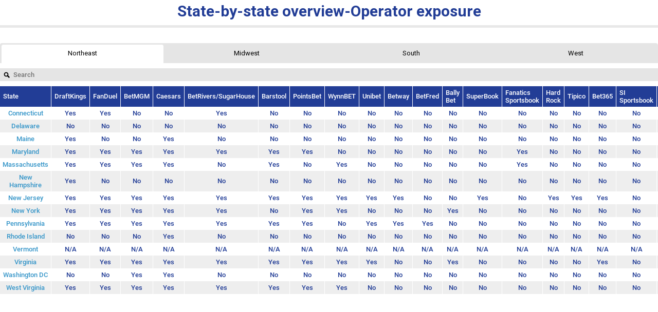

--- FILE ---
content_type: text/html; charset=utf-8
request_url: https://e.infogram.com/_/uoNBfSFkfqfdn706xO8h?src=embed
body_size: 10110
content:
<!DOCTYPE HTML>
<html lang="en">
<head>
    <meta charset="utf-8">
    <meta http-equiv="X-UA-Compatible" content="IE=edge, Chrome=1"/>
    <meta http-equiv="x-dns-prefetch-control" content="on">
    <meta name="viewport" content="width=device-width, initial-scale=1" />
    <title>EGRUS State-by-state overview - Operator Exposure - Infogram</title>
    <link rel="dns-prefetch" href="https://cdn.jifo.co">
<link rel="preconnect" href="https://cdn.jifo.co" />

    <link rel="preload" href="/api/stylesheets/215" as="style">
    <link rel="preload" as="script" href="https://cdn.jifo.co/js/dist/bundle_vendor-f95bb7bd9b764217df5f-1-webpack.js" crossorigin="anonymous"/>
    <link rel="preload" as="script" href="https://cdn.jifo.co/js/dist/embed_responsive_viewer-9b0b71c50bb5507d3f6b-1-webpack.js" crossorigin="anonymous"/>
    <link rel="stylesheet"href="https://cdn.jifo.co/css/dist/cebefb1b2b9384b3.css">
    <link rel="icon" href="https://cdn.jifo.co/js/dist/6306bc3983ca5663eccfb7dc5c99eb14.ico" type="image/x-icon">
    <link rel="canonical" href="https://infogram.com/1pzgq3gdzqe71gs2z72pqvrrzlt1590l12x">
<style>.chart *{line-height:normal}.moveable{margin-bottom:30px!important}.capture-mode .moveable_w:last-child .moveable:last-child,.download-mode .moveable_w:last-child .moveable:last-child,.embed-mode .moveable_w:last-child .moveable:last-child,.web-mode .moveable_w:last-child .moveable:last-child{margin-bottom:0!important}.ig-separator{margin-bottom:0!important;margin-top:-30px;padding-bottom:30px;padding-top:30px}.video{padding-bottom:75%;height:0}.video iframe{border:0;width:100%;height:100%;position:absolute;top:0;left:0}.ig-items{margin:30px;padding-top:0}svg .igc-pie-center-text .igc-pie-center-text-node{font-family:'PT Sans Narrow','Arial Narrow';font-size:24px;fill:#626262;font-weight:400;font-style:normal}svg .igc-wc-node{cursor:default}.igc-treemap-node-text-name{font-family:Roboto,sans-serif;font-weight:400}.igc-treemap-node-text-value{font-family:Roboto,sans-serif}svg .igc-pie-center-text .igc-pie-center-text-node{font-family:Roboto Medium,sans-serif;font-weight:400;fill:#464646;font-size:19px}.igc-sheet{margin-bottom:15px}.igc-sheets{margin-bottom:15px}.igc-sheets .igc-sheet .igc-sheet-label,.igc-sheets .igc-sheet.active .igc-sheet-label,.igc-sheets .igc-sheet:hover .igc-sheet-label{color:#464646;margin-left:5px;font:400 13px Roboto Medium,sans-serif}.igc-sheets .igc-sheet.active .igc-sheet-label,.igc-sheets .igc-sheet:hover .igc-sheet-label{color:rgba(70,70,70,.7)}.igc-sheets .igc-sheet .igc-sheet-ico,.igc-sheets .igc-sheet:hover .igc-sheet-ico{background:rgba(167,167,167,.3);border-color:#464646;transition:.2s}.igc-sheets .igc-sheet:hover .igc-sheet-ico{background:#a7a7a7}.igc-sheets .igc-sheet.active .igc-sheet-ico{background:#464646}.igc-sheets .igc-sheet.active .igc-sheet-ico::after,.igc-sheets .igc-sheet:hover .igc-sheet-ico::after{height:6px;width:6px;left:6px;top:6px;background:#fff}.igc-textual-figure{font:400 29px Roboto Medium,sans-serif}.igc-textual-fact{color:#464646;line-height:18px;font:400 15px Roboto Medium,sans-serif}.igc-textual-figure .innertext{line-height:30px}.igc-textual-fact .innertext{line-height:19px}.igc-textual-icon{padding-right:30px;padding-top:7px}.igc-table .igc-table-cell{font:400 13px Roboto Medium,sans-serif}.igc-table .igc-table-header{font:400 13px Roboto Medium,sans-serif;padding-left:9px}.ig-container{background:#fff}.headline{font-weight:400;font-size:39px;font-family:Roboto;color:#464646;text-align:left;line-height:40px;border-bottom:5px solid #e8e8e8;padding-bottom:10px}.chart-title{font:400 29px Roboto,sans-serif;color:#464646;text-align:left;line-height:35px}.bodytext{font:400 normal 15px Roboto Medium,sans-serif;text-align:left;text-align:justify;color:#464646;line-height:25px}.quote{font:400 29px Roboto,sans-serif;color:#464646;line-height:35px;text-align:left;background:url(https://cdn.jifo.co/i/templates/215/quote.svg) left top no-repeat;background-size:50px;padding-left:80px;min-height:40px}.shrink .quote{padding-top:50px;padding-left:0}.quotetitle{font:400 italic 15px Roboto Medium,sans-serif;color:#464646;margin-top:5px;line-height:25px}.tt_tooltip{color:#fff;font:400 normal 13px Roboto Medium,sans-serif}.igc-legend-entry{margin-top:15px}.igc-legend{padding-top:10px;padding-bottom:0}.footer-bottom{padding-top:15px;overflow:hidden;padding-bottom:15px}.ig-logo{margin-top:0}.ig-separator-line{background:rgba(70,70,70,.5)}.heatmap-legend{background:rgba(255,255,255,.7)}.heatmap-label,.heatmap-legend-item{color:#464646;font-size:13px;font-weight:400;font-family:Roboto,sans-serif}.igc-graph-pie-piece{stroke:rgb(255,255,255)}.tt_tooltip .tt_value{font-weight:400}.tt_tooltip .tt_body{background:#333}.tt_tooltip .tt_left{border-right:8px solid #333}.tt_tooltip .tt_right{border-left:8px solid #333}.igc-tabs .igc-tab-active{background:#fff}.igc-tabs .igc-tab .igc-tab-content,.igc-tabs .igc-tab.icon-down:after{font-family:Roboto Medium,sans-serif;color:#464646;font-weight:400}.igc-tab-switcher,.igc-tabs .igc-tab{color:#464646}.igc-tabs.igc-tabs-dropdown .igc-tab-name{font-family:Roboto,sans-serif;color:#464646}.captiontext{font-family:Roboto Medium,sans-serif;color:#464646;font-weight:400}.captiontext .innertext{line-height:1.5}.igc-table-search{color:#666;font-size:13px;font-weight:400;font-family:Roboto Medium,sans-serif}#footer{margin-left:30px;margin-right:30px}.bodytext .innertext a,.bodytext .innertext a:visited{color:#00e}</style>


    
    <script async src="https://s.infogram.com/t.js?v3" data-report-open data-infogram-track-id="1pzgq3gdzqe71gs2z72pqvrrzlt1590l12x" data-tag="embed"
            data-track-url="https://s.infogram.com/t2"></script>
    

    <style>
        

        @keyframes infogram-loader {
            100% {
                transform: rotate(360deg);
                -webkit-transform: rotate(360deg);
                -moz-transform: rotate(360deg);
            }
        }
        #embed-loader {
            min-width: 120px;
            min-height: 120px;
        }
        #embed-loader i {
            display: block;
            width: 40px;
            height: 40px;
            margin: 40px auto;
            padding: 0;
            border: 5px solid;
            border-top-color: transparent;
            border-left-color: transparent;
            border-radius: 50%;
            color: #A6A6A6;
            animation: infogram-loader 0.9s linear infinite;
            -webkit-animation: infogram-loader 0.9s linear infinite;
            -moz-animation: infogram-loader 0.9s linear infinite;
        }
    </style>
</head>

<body data-window-graphicID="eb4ffc0c-7f54-4943-9137-28916a5a47c1" data-window-stylesheet="215"
      data-window-__viewMode="embed" data-fonts="" data-fullscreen="off" data-aside="on"
      data-user-status="anonymous" data-password-protected="false"
      data-user-id="false" >
<div id="dialog-container"></div>
<div id="tooltip-container"></div>
<div id="middle">
    <div id="embed-loader"><i></i></div>
</div>

<script>window.infographicData={"id":358481221,"type":0,"block_id":"eb4ffc0c-7f54-4943-9137-28916a5a47c1","theme_id":215,"user_id":236769876,"team_user_id":45035256,"path":"b0c394dc-f62e-4689-87be-dc45f70fe52a","title":"EGRUS State-by-state overview - Operator Exposure","description":"","tags":"","public":false,"publicAccess":false,"private_link_enabled":1,"thumb":"https:\u002F\u002Finfogram-thumbs-200.s3-eu-west-1.amazonaws.com\u002Feb4ffc0c-7f54-4943-9137-28916a5a47c1.jpg","embedImageUrl":"https:\u002F\u002Finfogram.io\u002Fp\u002Fff52b92709e7a34cdff43c0b23c5fefd.png","previewImageUrl":"https:\u002F\u002Finfogram.io\u002Fp\u002F87ef0b3096aa63ed3ead87a8cc98e946.png","width":600,"copyright":"","properties":{"tabs":true,"zeropaddingembed":true,"custom_logo":"none","embed_button":"disabled","custom_logo_value":"https:\u002F\u002Fs3-eu-west-1.amazonaws.com\u002Finfogram-logo\u002F8abc01aa-1437-4b61-ad33-4ac575d274ed.jpg","rtl":false,"interactivity_hint":false,"allowToShare":false,"title_link":"infogram","customLinkOption":"text","footerSettings":{},"publishType":1,"transparent":false,"language":"en","export_settings":{"showGrid":true,"showValues":true},"whitelabel":true,"noTracking":false,"decimal_separator":".,","grouping_symbol":"none","custom_link_url":"","logoName":"Infogram logo","showChartsOnScroll":true,"pro":true},"elements":{"content":{"allowFullscreen":true,"allowToShare":true,"assets":{},"content":{"blockOrder":["eb4ffc0c-7f54-4943-9137-28916a5a47c1"],"blocks":{"eb4ffc0c-7f54-4943-9137-28916a5a47c1":{"design":{"header":{"text":""},"hideFooter":false},"entities":["1e9441d6-a93d-4d26-b438-b590c355bf75","95bb65fa-317a-4ffa-9a21-596f89b9e0ca"]}},"entities":{"1e9441d6-a93d-4d26-b438-b590c355bf75":{"accessibility":{"enabled":true},"particleType":"maintitle","text":"\u003Cp style=\"text-align: center\"\u003E\u003Cb\u003E\u003Cfont style=\"font-size: 30px\" color=\"#223d96\"\u003EState-by-state overview-Operator exposure\u003C\u002Ffont\u003E\u003C\u002Fb\u003E\u003C\u002Fp\u003E","type":"RESPONSIVE_PARTICLE"},"95bb65fa-317a-4ffa-9a21-596f89b9e0ca":{"accessibility":{"description":"","enabled":true,"label":"Chart"},"chart_type_nr":19,"colors":["#223D96","#223D96","#223D96","#eee","#fff","#FFFFFF","#223D96","#FFFFFF","#223D96"],"custom":{"A1cell":true,"decimalSeparator":".","dynamicWidth":true,"firstRowTextAlign":"center","fixedHeight":false,"groupingSymbol":"none","hasAlternateColors":true,"headerColumn":false,"hideTabs":false,"rowHeader":true,"showDownload":false,"showSearch":true,"sort":false,"styleName":false,"textAlign":"center","textSizePx":13,"verticalHeader":false},"data":[[[{"value":"State"},{"value":"DraftKings"},{"value":"FanDuel"},{"value":"BetMGM"},{"value":"Caesars"},{"value":"BetRivers\u002FSugarHouse"},{"value":"Barstool"},{"value":"PointsBet"},{"value":"WynnBET"},{"value":"Unibet"},{"value":"Betway"},{"value":"BetFred"},{"value":"Bally Bet"},{"value":"SuperBook"},{"value":"Fanatics\n  Sportsbook"},{"value":"Hard Rock"},{"value":"Tipico"},{"value":"Bet365"},{"value":"SI Sportsbook"},{"value":"Prophet Exchange"},{"value":"Betr"}],[{"href":"https:\u002F\u002Fwww.egr.global\u002Fnorthamerica\u002Fdatabase\u002Fconnecticut\u002F","type":"link","value":"Connecticut"},{"value":"Yes"},{"value":"Yes"},{"value":"No"},{"value":"No"},{"value":"Yes"},{"value":"No"},{"value":"No"},{"value":"No"},{"value":"No"},{"value":"No"},{"value":"No"},{"value":"No"},{"value":"No"},{"value":"No"},{"value":"No"},{"value":"No"},{"value":"No"},{"value":"No"},{"value":"No"},{"value":"No"}],[{"href":"https:\u002F\u002Fwww.egr.global\u002Fnorthamerica\u002Fdatabase\u002Fdelaware\u002F","type":"link","value":"Delaware"},{"value":"No"},{"value":"No"},{"value":"No"},{"value":"No"},{"value":"No"},{"value":"No"},{"value":"No"},{"value":"No"},{"value":"No"},{"value":"No"},{"value":"No"},{"value":"No"},{"value":"No"},{"value":"No"},{"value":"No"},{"value":"No"},{"value":"No"},{"value":"No"},{"value":"No"},{"value":"No"}],[{"href":"https:\u002F\u002Fwww.egr.global\u002Fnorthamerica\u002Fdatabase\u002Fmaine\u002F","type":"link","value":"Maine"},{"ct":{"fa":"General","t":"g"},"value":"Yes"},{"ct":{"fa":"General","t":"g"},"value":"No"},{"ct":{"fa":"General","t":"g"},"value":"No"},{"ct":{"fa":"General","t":"g"},"value":"Yes"},{"ct":{"fa":"General","t":"g"},"value":"No"},{"ct":{"fa":"General","t":"g"},"value":"No"},{"ct":{"fa":"General","t":"g"},"value":"No"},{"ct":{"fa":"General","t":"g"},"value":"No"},{"ct":{"fa":"General","t":"g"},"value":"No"},{"ct":{"fa":"General","t":"g"},"value":"No"},{"ct":{"fa":"General","t":"g"},"value":"No"},{"ct":{"fa":"General","t":"g"},"value":"No"},{"ct":{"fa":"General","t":"g"},"value":"No"},{"ct":{"fa":"General","t":"g"},"value":"No"},{"ct":{"fa":"General","t":"g"},"value":"No"},{"ct":{"fa":"General","t":"g"},"value":"No"},{"ct":{"fa":"General","t":"g"},"value":"No"},{"ct":{"fa":"General","t":"g"},"value":"No"},{"ct":{"fa":"General","t":"g"},"value":"No"},{"ct":{"fa":"General","t":"g"},"value":"No"}],[{"href":"https:\u002F\u002Fwww.egr.global\u002Fnorthamerica\u002Fdatabase\u002Fmaryland\u002F","type":"link","value":"Maryland"},{"value":"Yes"},{"value":"Yes"},{"value":"Yes"},{"value":"Yes"},{"value":"Yes"},{"value":"Yes"},{"value":"Yes"},{"value":"No"},{"value":"No"},{"value":"No"},{"value":"No"},{"value":"No"},{"value":"No"},{"value":"Yes"},{"value":"No"},{"value":"No"},{"value":"No"},{"value":"No"},{"value":"No"},{"ct":{"fa":"General","t":"g"},"value":"No"}],[{"href":"https:\u002F\u002Fwww.egr.global\u002Fnorthamerica\u002Fdatabase\u002Fmassachusetts\u002F","type":"link","value":"Massachusetts"},{"value":"Yes"},{"value":"Yes"},{"value":"Yes"},{"value":"Yes"},{"value":"No"},{"value":"Yes"},{"value":"No"},{"value":"Yes"},{"value":"No"},{"value":"No"},{"value":"No"},{"value":"No"},{"value":"No"},{"value":"Yes"},{"value":"No"},{"value":"No"},{"value":"No"},{"value":"No"},{"value":"No"},{"ct":{"fa":"General","t":"g"},"value":"Yes"}],[{"href":"https:\u002F\u002Fwww.egr.global\u002Fnorthamerica\u002Fdatabase\u002Fnew-hampshire\u002F","type":"link","value":"New Hampshire"},{"value":"Yes"},{"value":"No"},{"value":"No"},{"value":"No"},{"value":"No"},{"value":"No"},{"value":"No"},{"value":"No"},{"value":"No"},{"value":"No"},{"value":"No"},{"value":"No"},{"value":"No"},{"value":"No"},{"value":"No"},{"value":"No"},{"value":"No"},{"value":"No"},{"value":"No"},{"value":"No"}],[{"href":"https:\u002F\u002Fwww.egr.global\u002Fnorthamerica\u002Fdatabase\u002Fnew-jersey\u002F","type":"link","value":"New Jersey"},{"value":"Yes"},{"value":"Yes"},{"value":"Yes"},{"value":"Yes"},{"value":"Yes"},{"value":"Yes"},{"value":"Yes"},{"value":"Yes"},{"value":"Yes"},{"value":"Yes"},{"value":"No"},{"value":"No"},{"value":"Yes"},{"value":"No"},{"value":"Yes"},{"value":"Yes"},{"value":"Yes"},{"value":"No"},{"value":"Yes"},{"value":"No"}],[{"href":"https:\u002F\u002Fwww.egr.global\u002Fnorthamerica\u002Fdatabase\u002Fnew-york\u002F","type":"link","value":"New York"},{"value":"Yes"},{"value":"Yes"},{"value":"Yes"},{"value":"Yes"},{"value":"Yes"},{"value":"No"},{"value":"Yes"},{"value":"Yes"},{"value":"No"},{"value":"No"},{"value":"No"},{"value":"Yes"},{"value":"No"},{"value":"No"},{"value":"No"},{"value":"No"},{"value":"No"},{"value":"No"},{"value":"No"},{"value":"No"}],[{"href":"https:\u002F\u002Fwww.egr.global\u002Fnorthamerica\u002Fdatabase\u002Fpennsylvania\u002F","type":"link","value":"Pennsylvania"},{"value":"Yes"},{"value":"Yes"},{"value":"Yes"},{"value":"Yes"},{"value":"Yes"},{"value":"Yes"},{"value":"Yes"},{"value":"No"},{"value":"Yes"},{"value":"Yes"},{"value":"Yes"},{"value":"No"},{"value":"No"},{"value":"No"},{"value":"No"},{"value":"No"},{"value":"No"},{"value":"No"},{"value":"No"},{"value":"No"}],[{"href":"https:\u002F\u002Fwww.egr.global\u002Fnorthamerica\u002Fdatabase\u002Frhode-island\u002F","type":"link","value":"Rhode Island"},{"value":"No"},{"value":"No"},{"value":"No"},{"value":"Yes"},{"value":"No"},{"value":"No"},{"value":"No"},{"value":"No"},{"value":"No"},{"value":"No"},{"value":"No"},{"value":"No"},{"value":"No"},{"value":"No"},{"value":"No"},{"value":"No"},{"value":"No"},{"value":"No"},{"value":"No"},{"value":"No"}],[{"href":"https:\u002F\u002Fwww.egr.global\u002Fnorthamerica\u002Fdatabase\u002Fvermont\u002F","type":"link","value":"Vermont"},{"value":"N\u002FA"},{"value":"N\u002FA"},{"value":"N\u002FA"},{"value":"N\u002FA"},{"value":"N\u002FA"},{"value":"N\u002FA"},{"value":"N\u002FA"},{"value":"N\u002FA"},{"value":"N\u002FA"},{"value":"N\u002FA"},{"value":"N\u002FA"},{"value":"N\u002FA"},{"value":"N\u002FA"},{"value":"N\u002FA"},{"value":"N\u002FA"},{"value":"N\u002FA"},{"value":"N\u002FA"},{"value":"N\u002FA"},{"value":"N\u002FA"},{"value":"N\u002FA"}],[{"href":"https:\u002F\u002Fwww.egr.global\u002Fnorthamerica\u002Fdatabase\u002Fvirginia\u002F","type":"link","value":"Virginia"},{"value":"Yes"},{"value":"Yes"},{"value":"Yes"},{"value":"Yes"},{"value":"Yes"},{"value":"Yes"},{"value":"Yes"},{"value":"Yes"},{"value":"Yes"},{"value":"No"},{"value":"No"},{"value":"Yes"},{"value":"No"},{"value":"No"},{"value":"No"},{"value":"No"},{"value":"Yes"},{"value":"No"},{"value":"No"},{"ct":{"fa":"General","t":"g"},"value":"Yes"}],[{"href":"https:\u002F\u002Fwww.egr.global\u002Fnorthamerica\u002Fdatabase\u002Fwashington-dc\u002F","type":"link","value":"Washington DC"},{"value":"No"},{"value":"No"},{"value":"Yes"},{"value":"Yes"},{"value":"No"},{"value":"No"},{"value":"No"},{"value":"No"},{"value":"No"},{"value":"No"},{"value":"No"},{"value":"No"},{"value":"No"},{"value":"No"},{"value":"No"},{"value":"No"},{"value":"No"},{"value":"No"},{"value":"No"},{"value":"No"}],[{"href":"https:\u002F\u002Fwww.egr.global\u002Fnorthamerica\u002Fdatabase\u002Fwest-virginia\u002F","type":"link","value":"West Virginia"},{"value":"Yes"},{"value":"Yes"},{"value":"Yes"},{"value":"Yes"},{"value":"Yes"},{"value":"Yes"},{"value":"Yes"},{"value":"Yes"},{"value":"No"},{"value":"No"},{"value":"No"},{"value":"No"},{"value":"No"},{"value":"No"},{"value":"No"},{"value":"No"},{"value":"No"},{"value":"No"},{"value":"Yes"},{"value":"No"}]],[[{"value":"State"},{"value":"DraftKings"},{"value":"FanDuel"},{"value":"BetMGM"},{"value":"Caesars"},{"value":"BetRivers\u002FSugarHouse"},{"value":"Barstool"},{"value":"PointsBet"},{"value":"WynnBET"},{"value":"Unibet"},{"value":"Betway"},{"value":"BetFred"},{"value":"Bally Bet"},{"value":"SuperBook"},{"value":"Fanatics\n  Sportsbook"},{"value":"Hard Rock"},{"value":"Tipico"},{"value":"Bet365"},{"value":"SI Sportsbook"},{"value":"Prophet Exchange"},{"value":"Betr"}],[{"href":"https:\u002F\u002Fwww.egr.global\u002Fnorthamerica\u002Fdatabase\u002Fillinois\u002F","type":"link","value":"Illinois"},{"value":"Yes"},{"value":"Yes"},{"value":"Yes"},{"value":"Yes"},{"value":"Yes"},{"value":"Yes"},{"value":"Yes"},{"value":"No"},{"value":"No"},{"value":"No"},{"value":"No"},{"value":"No"},{"value":"No"},{"value":"No"},{"value":"No"},{"value":"No"},{"value":"No"},{"value":"No"},{"value":"No"},{"value":"No"}],[{"href":"https:\u002F\u002Fwww.egr.global\u002Fnorthamerica\u002Fdatabase\u002Findiana\u002F","type":"link","value":"Indiana"},{"value":"Yes"},{"value":"Yes"},{"value":"Yes"},{"value":"Yes"},{"value":"Yes"},{"value":"Yes"},{"value":"Yes"},{"value":"Yes"},{"value":"Yes"},{"value":"Yes"},{"value":"No"},{"value":"Yes"},{"value":"No"},{"value":"No"},{"value":"No"},{"value":"No"},{"value":"No"},{"value":"No"},{"value":"No"},{"value":"No"}],[{"href":"https:\u002F\u002Fwww.egr.global\u002Fnorthamerica\u002Fdatabase\u002Fiowa\u002F","type":"link","value":"Iowa"},{"value":"Yes"},{"value":"Yes"},{"value":"Yes"},{"value":"Yes"},{"value":"Yes"},{"value":"Yes"},{"value":"Yes"},{"value":"No"},{"value":"No"},{"value":"Yes"},{"value":"Yes"},{"value":"Yes"},{"value":"Yes"},{"value":"No"},{"value":"Yes"},{"value":"Yes"},{"value":"Yes"},{"value":"No"},{"value":"No"},{"value":"No"}],[{"href":"https:\u002F\u002Fwww.egr.global\u002Fnorthamerica\u002Fdatabase\u002Fkansas\u002F","type":"link","value":"Kansas"},{"value":"Yes"},{"value":"Yes"},{"value":"Yes"},{"value":"Yes"},{"value":"No"},{"value":"Yes"},{"value":"Yes"},{"value":"No"},{"value":"No"},{"value":"No"},{"value":"No"},{"value":"No"},{"value":"No"},{"value":"No"},{"value":"No"},{"value":"No"},{"value":"No"},{"value":"No"},{"value":"No"},{"value":"No"}],[{"href":"https:\u002F\u002Fwww.egr.global\u002Fnorthamerica\u002Fdatabase\u002Fmichigan\u002F","type":"link","value":"Michigan"},{"value":"Yes"},{"value":"Yes"},{"value":"Yes"},{"value":"Yes"},{"value":"Yes"},{"value":"Yes"},{"value":"Yes"},{"value":"Yes"},{"value":"No"},{"value":"No"},{"value":"No"},{"value":"No"},{"value":"No"},{"value":"No"},{"value":"No"},{"value":"No"},{"value":"No"},{"value":"No"},{"value":"No"},{"value":"No"}],[{"href":"https:\u002F\u002Fwww.egr.global\u002Fnorthamerica\u002Fdatabase\u002Fminnesota\u002F","type":"link","value":"Minnesota"},{"value":"N\u002FA"},{"value":"N\u002FA"},{"value":"N\u002FA"},{"value":"N\u002FA"},{"value":"N\u002FA"},{"value":"N\u002FA"},{"value":"N\u002FA"},{"value":"N\u002FA"},{"value":"N\u002FA"},{"value":"N\u002FA"},{"value":"N\u002FA"},{"value":"N\u002FA"},{"value":"N\u002FA"},{"value":"N\u002FA"},{"value":"N\u002FA"},{"value":"N\u002FA"},{"value":"N\u002FA"},{"value":"N\u002FA"},{"value":"N\u002FA"},{"value":"N\u002FA"}],[{"href":"https:\u002F\u002Fwww.egr.global\u002Fnorthamerica\u002Fdatabase\u002Fmissouri\u002F","type":"link","value":"Missouri"},{"value":"N\u002FA"},{"value":"N\u002FA"},{"value":"N\u002FA"},{"value":"N\u002FA"},{"value":"N\u002FA"},{"value":"N\u002FA"},{"value":"N\u002FA"},{"value":"N\u002FA"},{"value":"N\u002FA"},{"value":"N\u002FA"},{"value":"N\u002FA"},{"value":"N\u002FA"},{"value":"N\u002FA"},{"value":"N\u002FA"},{"value":"N\u002FA"},{"value":"N\u002FA"},{"value":"N\u002FA"},{"value":"N\u002FA"},{"value":"N\u002FA"},{"value":"N\u002FA"}],[{"href":"https:\u002F\u002Fwww.egr.global\u002Fnorthamerica\u002Fdatabase\u002Fnebraska\u002F","type":"link","value":"Nebraska"},{"value":"N\u002FA"},{"value":"N\u002FA"},{"value":"N\u002FA"},{"value":"N\u002FA"},{"value":"N\u002FA"},{"value":"N\u002FA"},{"value":"N\u002FA"},{"value":"N\u002FA"},{"value":"N\u002FA"},{"value":"N\u002FA"},{"value":"N\u002FA"},{"value":"N\u002FA"},{"value":"N\u002FA"},{"value":"N\u002FA"},{"value":"N\u002FA"},{"value":"N\u002FA"},{"value":"N\u002FA"},{"value":"N\u002FA"},{"value":"N\u002FA"},{"value":"N\u002FA"}],[{"href":"https:\u002F\u002Fwww.egr.global\u002Fnorthamerica\u002Fdatabase\u002Fnorth-dakota\u002F","type":"link","value":"North Dakota"},{"value":"N\u002FA"},{"value":"N\u002FA"},{"value":"N\u002FA"},{"value":"N\u002FA"},{"value":"N\u002FA"},{"value":"N\u002FA"},{"value":"N\u002FA"},{"value":"N\u002FA"},{"value":"N\u002FA"},{"value":"N\u002FA"},{"value":"N\u002FA"},{"value":"N\u002FA"},{"value":"N\u002FA"},{"value":"N\u002FA"},{"value":"N\u002FA"},{"value":"N\u002FA"},{"value":"N\u002FA"},{"value":"N\u002FA"},{"value":"N\u002FA"},{"value":"N\u002FA"}],[{"href":"https:\u002F\u002Fwww.egr.global\u002Fnorthamerica\u002Fdatabase\u002Fohio\u002F","type":"link","value":"Ohio"},{"value":"Yes "},{"value":"Yes "},{"value":"Yes "},{"value":"Yes "},{"value":"Yes "},{"value":"Yes "},{"value":"Yes "},{"value":"No"},{"value":"No"},{"value":"No"},{"value":"No"},{"value":"No"},{"value":"Yes "},{"value":"Yes "},{"value":"Yes "},{"value":"Yes "},{"value":"Yes "},{"value":"No"},{"value":"No"},{"value":"Yes "}],[{"href":"https:\u002F\u002Fwww.egr.global\u002Fnorthamerica\u002Fdatabase\u002Fsouth-dakota\u002F","type":"link","value":"South Dakota"},{"value":"N\u002FA"},{"value":"N\u002FA"},{"value":"N\u002FA"},{"value":"N\u002FA"},{"value":"N\u002FA"},{"value":"N\u002FA"},{"value":"N\u002FA"},{"value":"N\u002FA"},{"value":"N\u002FA"},{"value":"N\u002FA"},{"value":"N\u002FA"},{"value":"N\u002FA"},{"value":"N\u002FA"},{"value":"N\u002FA"},{"value":"N\u002FA"},{"value":"N\u002FA"},{"value":"N\u002FA"},{"value":"N\u002FA"},{"value":"N\u002FA"},{"value":"N\u002FA"}],[{"href":"https:\u002F\u002Fwww.egr.global\u002Fnorthamerica\u002Fdatabase\u002Fwisconsin\u002F","type":"link","value":"Wisconsin"},{"value":"N\u002FA"},{"value":"N\u002FA"},{"value":"N\u002FA"},{"value":"N\u002FA"},{"value":"N\u002FA"},{"value":"N\u002FA"},{"value":"N\u002FA"},{"value":"N\u002FA"},{"value":"N\u002FA"},{"value":"N\u002FA"},{"value":"N\u002FA"},{"value":"N\u002FA"},{"value":"N\u002FA"},{"value":"N\u002FA"},{"value":"N\u002FA"},{"value":"N\u002FA"},{"value":"N\u002FA"},{"value":"N\u002FA"},{"value":"N\u002FA"},{"value":"N\u002FA"}]],[[{"value":"State"},{"value":"DraftKings"},{"value":"FanDuel"},{"value":"BetMGM"},{"value":"Caesars"},{"value":"BetRivers\u002FSugarHouse"},{"value":"Barstool"},{"value":"PointsBet"},{"value":"WynnBET"},{"value":"Unibet"},{"value":"Betway"},{"value":"BetFred"},{"value":"Bally Bet"},{"value":"SuperBook"},{"value":"Fanatics\n  Sportsbook"},{"value":"Hard Rock"},{"value":"Tipico"},{"value":"Bet365"},{"value":"SI Sportsbook"},{"value":"Prophet Exchange"},{"value":"Betr"}],[{"href":"https:\u002F\u002Fwww.egr.global\u002Fnorthamerica\u002Fdatabase\u002Falabama\u002F","type":"link","value":"Alabama"},{"value":"N\u002FA"},{"value":"N\u002FA"},{"value":"N\u002FA"},{"value":"N\u002FA"},{"value":"N\u002FA"},{"value":"N\u002FA"},{"value":"N\u002FA"},{"value":"N\u002FA"},{"value":"N\u002FA"},{"value":"N\u002FA"},{"value":"N\u002FA"},{"value":"N\u002FA"},{"value":"N\u002FA"},{"value":"N\u002FA"},{"value":"N\u002FA"},{"value":"N\u002FA"},{"value":"N\u002FA"},{"value":"N\u002FA"},{"value":"N\u002FA"},{"value":"N\u002FA"}],[{"href":"https:\u002F\u002Fwww.egr.global\u002Fnorthamerica\u002Fdatabase\u002Farkansas\u002F","type":"link","value":"Arkansas"},{"value":"No"},{"value":"No"},{"value":"No"},{"value":"No"},{"value":"No"},{"value":"No"},{"value":"No"},{"value":"No"},{"value":"No"},{"value":"No"},{"value":"No"},{"value":"No"},{"value":"No"},{"value":"No"},{"value":"No"},{"value":"No"},{"value":"No"},{"value":"No"},{"value":"No"},{"value":"No"}],[{"href":"https:\u002F\u002Fwww.egr.global\u002Fnorthamerica\u002Fdatabase\u002Fflorida\u002F","type":"link","value":"Florida"},{"value":"N\u002FA"},{"value":"N\u002FA"},{"value":"N\u002FA"},{"value":"N\u002FA"},{"value":"N\u002FA"},{"value":"N\u002FA"},{"value":"N\u002FA"},{"value":"N\u002FA"},{"value":"N\u002FA"},{"value":"N\u002FA"},{"value":"N\u002FA"},{"value":"N\u002FA"},{"value":"N\u002FA"},{"value":"N\u002FA"},{"value":"N\u002FA"},{"value":"N\u002FA"},{"value":"N\u002FA"},{"value":"N\u002FA"},{"value":"N\u002FA"},{"value":"N\u002FA"}],[{"href":"https:\u002F\u002Fwww.egr.global\u002Fnorthamerica\u002Fdatabase\u002Fgeorgia\u002F","type":"link","value":"Georgia"},{"value":"N\u002FA"},{"value":"N\u002FA"},{"value":"N\u002FA"},{"value":"N\u002FA"},{"value":"N\u002FA"},{"value":"N\u002FA"},{"value":"N\u002FA"},{"value":"N\u002FA"},{"value":"N\u002FA"},{"value":"N\u002FA"},{"value":"N\u002FA"},{"value":"N\u002FA"},{"value":"N\u002FA"},{"value":"N\u002FA"},{"value":"N\u002FA"},{"value":"N\u002FA"},{"value":"N\u002FA"},{"value":"N\u002FA"},{"value":"N\u002FA"},{"value":"N\u002FA"}],[{"href":"https:\u002F\u002Fwww.egr.global\u002Fnorthamerica\u002Fdatabase\u002Fkentucky\u002F","type":"link","value":"Kentucky"},{"ct":{"fa":"General","t":"g"},"value":"Yes"},{"ct":{"fa":"General","t":"g"},"value":"Yes"},{"ct":{"fa":"General","t":"g"},"value":"Yes"},{"ct":{"fa":"General","t":"g"},"value":"Yes"},{"value":"N\u002FA"},{"ct":{"fa":"General","t":"g"},"value":"Yes"},{"value":"N\u002FA"},{"value":"N\u002FA"},{"value":"N\u002FA"},{"value":"N\u002FA"},{"value":"N\u002FA"},{"value":"N\u002FA"},{"value":"N\u002FA"},{"ct":{"fa":"General","t":"g"},"value":"Yes"},{"value":"N\u002FA"},{"value":"N\u002FA"},{"value":"N\u002FA"},{"value":"N\u002FA"},{"value":"N\u002FA"},{"value":"N\u002FA"}],[{"href":"https:\u002F\u002Fwww.egr.global\u002Fnorthamerica\u002Fdatabase\u002Flouisiana\u002F","type":"link","value":"Louisiana"},{"value":"Yes"},{"value":"Yes"},{"value":"Yes"},{"value":"Yes"},{"value":"Yes"},{"value":"Yes"},{"value":"No"},{"value":"Yes"},{"value":"No"},{"value":"No"},{"value":"Yes"},{"value":"No"},{"value":"No"},{"value":"No"},{"value":"No"},{"value":"No"},{"value":"No"},{"value":"No"},{"value":"No"},{"value":"No"}],[{"href":"https:\u002F\u002Fwww.egr.global\u002Fnorthamerica\u002Fdatabase\u002Fmississippi\u002F","type":"link","value":"Mississippi"},{"value":"No"},{"value":"No"},{"value":"No"},{"value":"No"},{"value":"No"},{"value":"No"},{"value":"No"},{"value":"No"},{"value":"No"},{"value":"No"},{"value":"No"},{"value":"No"},{"value":"No"},{"value":"No"},{"value":"No"},{"value":"No"},{"value":"No"},{"value":"No"},{"value":"No"},{"value":"No"}],[{"href":"https:\u002F\u002Fwww.egr.global\u002Fnorthamerica\u002Fdatabase\u002Fnorth-carolina\u002F","type":"link","value":"North Carolina"},{"value":"N\u002FA"},{"value":"N\u002FA"},{"value":"N\u002FA"},{"value":"N\u002FA"},{"value":"N\u002FA"},{"value":"N\u002FA"},{"value":"N\u002FA"},{"value":"N\u002FA"},{"value":"N\u002FA"},{"value":"N\u002FA"},{"value":"N\u002FA"},{"value":"N\u002FA"},{"value":"N\u002FA"},{"value":"N\u002FA"},{"value":"N\u002FA"},{"value":"N\u002FA"},{"value":"N\u002FA"},{"value":"N\u002FA"},{"value":"N\u002FA"},{"value":"N\u002FA"}],[{"href":"https:\u002F\u002Fwww.egr.global\u002Fnorthamerica\u002Fdatabase\u002Fnorth-dakota\u002F","type":"link","value":"Oklahoma"},{"value":"N\u002FA"},{"value":"N\u002FA"},{"value":"N\u002FA"},{"value":"N\u002FA"},{"value":"N\u002FA"},{"value":"N\u002FA"},{"value":"N\u002FA"},{"value":"N\u002FA"},{"value":"N\u002FA"},{"value":"N\u002FA"},{"value":"N\u002FA"},{"value":"N\u002FA"},{"value":"N\u002FA"},{"value":"N\u002FA"},{"value":"N\u002FA"},{"value":"N\u002FA"},{"value":"N\u002FA"},{"value":"N\u002FA"},{"value":"N\u002FA"},{"value":"N\u002FA"}],[{"href":"https:\u002F\u002Fwww.egr.global\u002Fnorthamerica\u002Fdatabase\u002Fsouth-carolina\u002F","type":"link","value":"South Carolina"},{"value":"N\u002FA"},{"value":"N\u002FA"},{"value":"N\u002FA"},{"value":"N\u002FA"},{"value":"N\u002FA"},{"value":"N\u002FA"},{"value":"N\u002FA"},{"value":"N\u002FA"},{"value":"N\u002FA"},{"value":"N\u002FA"},{"value":"N\u002FA"},{"value":"N\u002FA"},{"value":"N\u002FA"},{"value":"N\u002FA"},{"value":"N\u002FA"},{"value":"N\u002FA"},{"value":"N\u002FA"},{"value":"N\u002FA"},{"value":"N\u002FA"},{"value":"N\u002FA"}],[{"href":"https:\u002F\u002Fwww.egr.global\u002Fnorthamerica\u002Fdatabase\u002Ftennessee\u002F","type":"link","value":"Tennessee"},{"value":"Yes"},{"value":"Yes"},{"mc":{"c":3,"cs":1,"r":11,"rs":1},"value":"Yes"},{"value":"Yes"},{"value":"No"},{"value":"Yes"},{"value":"No"},{"value":"No"},{"value":"No"},{"value":"No"},{"value":"No"},{"value":"No"},{"value":"Yes"},{"value":"Yes"},{"value":"No"},{"value":"No"},{"value":"No"},{"value":"No"},{"value":"No"},{"value":"No"}],[{"href":"https:\u002F\u002Fwww.egr.global\u002Fnorthamerica\u002Fdatabase\u002Ftexas\u002F","type":"link","value":"Texas"},{"value":"N\u002FA"},{"value":"N\u002FA"},{"value":"N\u002FA"},{"value":"N\u002FA"},{"value":"N\u002FA"},{"value":"N\u002FA"},{"value":"N\u002FA"},{"value":"N\u002FA"},{"value":"N\u002FA"},{"value":"N\u002FA"},{"value":"N\u002FA"},{"value":"N\u002FA"},{"value":"N\u002FA"},{"value":"N\u002FA"},{"value":"N\u002FA"},{"value":"N\u002FA"},{"value":"N\u002FA"},{"value":"N\u002FA"},{"value":"N\u002FA"},{"value":"N\u002FA"}]],[[{"value":"State"},{"value":"DraftKings"},{"value":"FanDuel"},{"value":"BetMGM"},{"value":"Caesars"},{"value":"BetRivers\u002FSugarHouse"},{"value":"Barstool"},{"value":"PointsBet"},{"value":"WynnBET"},{"value":"Unibet"},{"value":"Betway"},{"value":"BetFred"},{"value":"Bally Bet"},{"value":"SuperBook"},{"value":"Fanatics\n  Sportsbook"},{"value":"Hard Rock"},{"value":"Tipico"},{"value":"Bet365"},{"value":"SI Sportsbook"},{"value":"Prophet Exchange"},{"value":"Betr"}],[{"href":"https:\u002F\u002Fwww.egr.global\u002Fnorthamerica\u002Fdatabase\u002Farizona\u002F","type":"link","value":"Arizona"},{"value":"Yes"},{"value":"Yes"},{"value":"Yes"},{"value":"Yes"},{"value":"Yes"},{"value":"Yes"},{"value":"No"},{"value":"Yes"},{"value":"Yes"},{"value":"No"},{"value":"Yes"},{"value":"Yes"},{"value":"Yes"},{"value":"No"},{"value":"Yes"},{"value":"No"},{"value":"No"},{"value":"No"},{"value":"No"},{"value":"No"}],[{"href":"https:\u002F\u002Fwww.egr.global\u002Fnorthamerica\u002Fdatabase\u002Fcalifornia\u002F","type":"link","value":"California"},{"value":"N\u002FA"},{"value":"N\u002FA"},{"value":"N\u002FA"},{"value":"N\u002FA"},{"value":"N\u002FA"},{"value":"N\u002FA"},{"value":"N\u002FA"},{"value":"N\u002FA"},{"value":"N\u002FA"},{"value":"N\u002FA"},{"value":"N\u002FA"},{"value":"N\u002FA"},{"value":"N\u002FA"},{"value":"N\u002FA"},{"value":"N\u002FA"},{"value":"N\u002FA"},{"value":"N\u002FA"},{"value":"N\u002FA"},{"value":"N\u002FA"},{"value":"N\u002FA"}],[{"href":"https:\u002F\u002Fwww.egr.global\u002Fnorthamerica\u002Fdatabase\u002Fcolorado\u002F","type":"link","value":"Colorado"},{"value":"Yes"},{"value":"Yes"},{"value":"Yes"},{"value":"Yes"},{"value":"Yes"},{"value":"Yes"},{"value":"Yes"},{"value":"Yes"},{"value":"No"},{"value":"Yes"},{"value":"Yes"},{"value":"Yes"},{"value":"Yes"},{"value":"No"},{"value":"No"},{"value":"Yes"},{"value":"Yes"},{"value":"Yes"},{"value":"No"},{"value":"No"}],[{"href":"https:\u002F\u002Fwww.egr.global\u002Fnorthamerica\u002Fdatabase\u002Fhawaii\u002F","type":"link","value":"Hawaii"},{"value":"N\u002FA"},{"value":"N\u002FA"},{"value":"N\u002FA"},{"value":"N\u002FA"},{"value":"N\u002FA"},{"value":"N\u002FA"},{"value":"N\u002FA"},{"value":"N\u002FA"},{"value":"N\u002FA"},{"value":"N\u002FA"},{"value":"N\u002FA"},{"value":"N\u002FA"},{"value":"N\u002FA"},{"value":"N\u002FA"},{"value":"N\u002FA"},{"value":"N\u002FA"},{"value":"N\u002FA"},{"value":"N\u002FA"},{"value":"N\u002FA"},{"value":"N\u002FA"}],[{"href":"https:\u002F\u002Fwww.egr.global\u002Fnorthamerica\u002Fdatabase\u002Fidaho\u002F","type":"link","value":"Idaho"},{"value":"N\u002FA"},{"value":"N\u002FA"},{"value":"N\u002FA"},{"value":"N\u002FA"},{"value":"N\u002FA"},{"value":"N\u002FA"},{"value":"N\u002FA"},{"value":"N\u002FA"},{"value":"N\u002FA"},{"value":"N\u002FA"},{"value":"N\u002FA"},{"value":"N\u002FA"},{"value":"N\u002FA"},{"value":"N\u002FA"},{"value":"N\u002FA"},{"value":"N\u002FA"},{"value":"N\u002FA"},{"value":"N\u002FA"},{"value":"N\u002FA"},{"value":"N\u002FA"}],[{"href":"https:\u002F\u002Fwww.egr.global\u002Fnorthamerica\u002Fdatabase\u002Fmontana\u002F","type":"link","value":"Montana"},{"value":"No"},{"value":"No"},{"value":"No"},{"value":"No"},{"value":"No"},{"value":"No"},{"value":"No"},{"value":"No"},{"value":"No"},{"value":"No"},{"value":"No"},{"value":"No"},{"value":"No"},{"value":"No"},{"value":"No"},{"value":"No"},{"value":"No"},{"value":"No"},{"value":"No"},{"value":"No"}],[{"href":"https:\u002F\u002Fwww.egr.global\u002Fnorthamerica\u002Fdatabase\u002Fnevada\u002F","type":"link","value":"Nevada"},{"value":"No"},{"value":"No"},{"value":"Yes"},{"value":"Yes"},{"value":"No"},{"value":"No"},{"value":"No"},{"value":"Yes"},{"value":"No"},{"value":"No"},{"value":"No"},{"value":"No"},{"value":"Yes"},{"value":"No"},{"value":"No"},{"value":"No"},{"value":"No"},{"value":"No"},{"value":"No"},{"value":"No"}],[{"href":"https:\u002F\u002Fwww.egr.global\u002Fnorthamerica\u002Fdatabase\u002Fnew-mexico\u002F","type":"link","value":"New Mexico"},{"value":"No"},{"value":"No"},{"value":"No"},{"value":"No"},{"value":"No"},{"value":"No"},{"value":"No"},{"value":"No"},{"value":"No"},{"value":"No"},{"value":"No"},{"value":"No"},{"value":"No"},{"value":"No"},{"value":"No"},{"value":"No"},{"value":"No"},{"value":"No"},{"value":"No"},{"value":"No"}],[{"href":"https:\u002F\u002Fwww.egr.global\u002Fnorthamerica\u002Fdatabase\u002Foregon\u002F","type":"link","value":"Oregon"},{"value":"Yes"},{"value":"No"},{"value":"No"},{"value":"No"},{"value":"No"},{"value":"No"},{"value":"No"},{"value":"No"},{"value":"No"},{"value":"No"},{"value":"No"},{"value":"No"},{"value":"No"},{"value":"No"},{"value":"No"},{"value":"No"},{"value":"No"},{"value":"No"},{"value":"No"},{"value":"No"}],[{"href":"https:\u002F\u002Fwww.egr.global\u002Fnorthamerica\u002Fdatabase\u002Futah\u002F","type":"link","value":"Utah"},{"value":"N\u002FA"},{"value":"N\u002FA"},{"value":"N\u002FA"},{"value":"N\u002FA"},{"value":"N\u002FA"},{"value":"N\u002FA"},{"value":"N\u002FA"},{"value":"N\u002FA"},{"value":"N\u002FA"},{"value":"N\u002FA"},{"value":"N\u002FA"},{"value":"N\u002FA"},{"value":"N\u002FA"},{"value":"N\u002FA"},{"value":"N\u002FA"},{"value":"N\u002FA"},{"value":"N\u002FA"},{"value":"N\u002FA"},{"value":"N\u002FA"},{"value":"N\u002FA"}],[{"href":"https:\u002F\u002Fwww.egr.global\u002Fnorthamerica\u002Fdatabase\u002Fwashington\u002F","type":"link","value":"Washington"},{"value":"No"},{"value":"No"},{"value":"No"},{"value":"No"},{"value":"No"},{"value":"No"},{"value":"No"},{"value":"No"},{"value":"No"},{"value":"No"},{"value":"No"},{"value":"No"},{"value":"No"},{"value":"No"},{"value":"No"},{"value":"No"},{"value":"No"},{"value":"No"},{"value":"No"},{"value":"No"}],[{"href":"https:\u002F\u002Fwww.egr.global\u002Fnorthamerica\u002Fdatabase\u002Fwyoming\u002F","type":"link","value":"Wyoming"},{"value":"No"},{"value":"Yes"},{"value":"Yes"},{"value":"No"},{"value":"No"},{"value":"No"},{"value":"No"},{"value":"No"},{"value":"No"},{"value":"No"},{"value":"No"},{"value":"No"},{"value":"No"},{"value":"No"},{"value":"No"},{"value":"No"},{"value":"No"},{"value":"No"},{"value":"No"},{"value":"No"}]]],"defaultColors":["#333","#eee","#333","#eee","#333","#fff","#333","#eee","#8ec3a7"],"defaultColorsHeatmap":[],"modifier":0,"sheetnames":["Northeast","Midwest","South","West"],"sheets_settings":[{"series":[{"format":"text"}]},{},{},{}],"type":"RESPONSIVE_CHART"}}},"customFonts":{},"defaultExportSettings":{},"design":{},"designDefaults":{"block":{"background":{"color":"{{backgroundColor|#FFFFFF}}","type":"color"}},"entity":{}},"fonts":{},"footerSettings":{"backgroundOpacity":100},"gridSettings":{"columnCount":4,"rowSpacing":10,"whitespacePercent":3},"hidePageControls":false,"interactivityHint":false,"interlinkedCharts":false,"language":"en","responsive":true,"schemaVersion":23,"themeId":215,"transition":"none","tooltipProjectOptions":{"selectedOption":"default"}},"hash":"cf47f83213afd8c0f1d8536ab0ccfc81"},"publishedURLId":"1pzgq3gdzqe71gs2z72pqvrrzlt1590l12x","createdAt":"2023-07-31T14:40:22.000Z","updatedAt":"2024-06-07T07:48:16.000Z","isTemplateProject":false,"previewImageHeight":674,"privateURL":"uoNBfSFkfqfdn706xO8h","theme":{"title":"Amsterdam","usergroup":"","picture":"https:\u002F\u002Fthemes.jifo.co\u002F215\u002Fthumbnail_amsterdam.png","order":30,"public":1,"width":550,"fonts":"Roboto:400,500,700","colors":["#8ec3a7","#dc5356","#f0cb69","#5fb7e5","#ab91c5","#6d53dc","#fd6a37","#e54d24"],"logocolor":"d51a1a","logoImages":[""],"logoUrl":"","showLogo":"","showEmbed":"","embedButtonText":"Share","top":0,"padding":30,"spacing":30,"shrinkMargin":30,"shrinkPadding":0,"spacingElementMin":null,"spacingElementMax":null,"css":"svg .igc-pie-center-text .igc-pie-center-text-node {\n\tfont-family: Roboto Medium, sans-serif;\n\tfont-weight: 400;\n\tfill: #464646;\n\tfont-size: 19px;\n}\n.igc-sheet {\n\tmargin-bottom: 15px;\n}\n.igc-sheets {\n\tmargin-bottom: 15px;\n}\n.igc-sheets .igc-sheet .igc-sheet-label,\n    .igc-sheets .igc-sheet:hover .igc-sheet-label,\n        .igc-sheets .igc-sheet.active .igc-sheet-label {\n\tcolor: rgba(70, 70, 70, 1);\n\tmargin-left: 5px;\n\tfont: 400 13px Roboto Medium, sans-serif;\n}\n.igc-sheets .igc-sheet:hover .igc-sheet-label,.igc-sheets .igc-sheet.active .igc-sheet-label {\n\tcolor: rgba(70, 70, 70, 0.7);\n}\n.igc-sheets .igc-sheet .igc-sheet-ico,\n    .igc-sheets .igc-sheet:hover .igc-sheet-ico {\n\tbackground: rgba(167, 167, 167, 0.3);\n\tborder-color: #464646;\n\ttransition: .2s;\n}\n.igc-sheets .igc-sheet:hover .igc-sheet-ico {\n\tbackground: rgba(167, 167, 167, 1);\n}\n.igc-sheets .igc-sheet.active .igc-sheet-ico {\n\tbackground: #464646;\n}\n.igc-sheets .igc-sheet.active .igc-sheet-ico::after,\n    .igc-sheets .igc-sheet:hover .igc-sheet-ico::after {\n\theight: 6px;\n\twidth: 6px;\n\tleft: 6px;\n\ttop: 6px;\n\tbackground: #fff;\n}\n.igc-textual-figure {\n\tfont: 400 29px Roboto Medium, sans-serif;\n}\n.igc-textual-fact {\n\tcolor: #464646;\n\tline-height: 18px;\n\tfont: 400 15px Roboto Medium, sans-serif;\n}\n.igc-textual-figure .innertext {\n\tline-height: 30px;\n}\n.igc-textual-fact .innertext {\n\tline-height: 19px;\n}\n.igc-textual-icon {\n\tpadding-right: 30px;\n\tpadding-top: 7px;\n}\n.igc-table .igc-table-cell {\n\tfont: 400 13px Roboto Medium, sans-serif;\n}\n.igc-table .igc-table-header {\n\tfont: 400 13px Roboto Medium, sans-serif;\n\tpadding-left: 9px;\n}\n.ig-container {\n\tbackground: #fff;\n}\n.headline {\n\tfont-weight: 400;\n\tfont-size: 39px;\n\tfont-family: Roboto;\n\tcolor: #464646;\n\ttext-align: left;\n\tline-height: 40px;\n\tborder-bottom: 5px solid #e8e8e8;\n\tpadding-bottom: 10px;\n}\n.chart-title {\n\tfont: 400 29px Roboto, sans-serif;\n\tcolor: #464646;\n\ttext-align: left;\n\tline-height: 35px;\n}\n.bodytext {\n\tfont: 400 normal 15px Roboto Medium, sans-serif;\n\ttext-align: left;\n\ttext-align: justify;\n\tcolor: #464646;\n\tline-height: 25px;\n}\n.quote {\n\tfont: 400 29px Roboto, sans-serif;\n\tcolor: #464646;\n\tline-height: 35px;\n\ttext-align: left;\n\tbackground: url(\u002Fi\u002Ftemplates\u002F215\u002Fquote.svg) left top no-repeat;\n\tbackground-size: 50px;\n\tpadding-left: 80px;\n\tmin-height: 40px;\n}\n.shrink .quote {\n\tpadding-top: 50px;\n\tpadding-left: 0;\n}\n.quotetitle {\n\tfont: 400 italic 15px Roboto Medium, sans-serif;\n\tcolor: #464646;\n\tmargin-top: 5px;\n\tline-height: 25px;\n}\n.tt_tooltip {\n\tcolor: #fff;\n\tfont: 400 normal 13px Roboto Medium, sans-serif;\n}\n.igc-legend-entry {\n\tmargin-top: 15px;\n}\n.igc-legend {\n\tpadding-top: 10px;\n\tpadding-bottom: 0;\n}\n.footer-bottom {\n\tpadding-top: 15px;\n\toverflow: hidden;\n\tpadding-bottom: 15px;\n}\n.ig-logo {\n\tmargin-top: 0px;\n}\n.ig-separator-line {\n\tbackground: rgba(70, 70, 70, 0.5);\n}\n.heatmap-legend {\n\tbackground: rgba(255, 255, 255, 0.7);\n}\n.heatmap-legend-item,\n.heatmap-label {\n\tcolor: #464646;\n\tfont-size: 13px;\n\tfont-weight: 400;\n\tfont-family: Roboto, sans-serif;\n}\n.igc-graph-pie-piece {\n\tstroke: rgb(255, 255, 255);\n}\n.tt_tooltip .tt_value {\n\tfont-weight: 400;\n}\n.tt_tooltip .tt_body {\n\tbackground: #333;\n}\n.tt_tooltip .tt_left {\n\tborder-right: 8px solid #333;\n}\n.tt_tooltip .tt_right {\n\tborder-left: 8px solid #333;\n}\n.igc-tabs .igc-tab-active {\n\tbackground: #fff;\n}\n.igc-tabs .igc-tab .igc-tab-content,\n          .igc-tabs .igc-tab.icon-down:after {\n\tfont-family: Roboto Medium, sans-serif;\n\tcolor: #464646;\n\tfont-weight: 400;\n}\n.igc-tabs .igc-tab,\n          .igc-tab-switcher {\n\tcolor: #464646;\n}\n.igc-tabs.igc-tabs-dropdown .igc-tab-name {\n\tfont-family: Roboto, sans-serif;\n\tcolor: #464646;\n}\n.captiontext {\n\tfont-family: Roboto Medium, sans-serif;\n\tcolor: #464646;\n\tfont-weight: 400;\n}\n.captiontext .innertext {\n\tline-height: 1.5;\n}\n.igc-table-search {\n\tcolor: #666;\n\tfont-size: 13px;\n\tfont-weight: 400;\n\tfont-family: Roboto Medium, sans-serif;\n}\n","charts":{"treemap":{"labels":{"value":{"fontFamily":"Roboto, sans-serif"},"name":{"fontWeight":"400","fontFamily":"Roboto, sans-serif"}}},"wordcloud":{"labels":{"fontFamily":"Roboto, sans-serif","fontWeight":"400"}},"table":{"cellBackground":"#fff","headerBackground":"#eee","cellColor":"#333","headerColor":"#333","shapeFill":"8ec3a7","cell":{"font-weight":"400","font-size":"13px","font-family":"Roboto Medium, sans-serif"},"header":{"font-weight":"400","font-size":"13px","font-family":"Roboto Medium, sans-serif"}},"legend":{"color":{"label":{"active":"rgb(70, 70, 70)","hover":"rgba(70, 70, 70, 0.7)","inactive":"rgb(70, 70, 70)"},"icon":{"inactive":"rgba(70, 70, 70, 0.2)"}},"layouts":{"bottom":{"legend":{"entry":{"marginTop":"15px"},"marginTop":"10px","marginBottom":"0"}}}},"sheetSwitch":{"style":{"tab":{"font-family":"Roboto, sans-serif","font-weight":400,"font-style":"normal","colors":{"dropdown":{"selectIcon":"#464646","leftSwitcherIcon":"#464646","rightSwitcherIcon":"#464646"}},"font-size":"13px","color":"#000000"}}},"gauge":{"colors":{"background":"#e8e8e8"}},"waterfall":{"colors":"f0cb69 8ec3a7 dc5356"},"candle":{"colors":{"up":"#dc5356","down":"#8ec3a7"}},"barRadial":{"colors":{"background":"#e8e8e8"}},"pictorialBar":{"colors":{"background":"#e8e8e8"},"style":{"graph":{"item":{"value":{"font-family":"PT Sans Narrow, Arial Narrow","font-size":"60px"}}}}},"map":{"countryFill":"#e8e8e8","hotColor":"#8ec3a7","coldColor":"#f9f9f9"},"tooltip":{"value":{"fontWeight":"400"},"container":{"color":"#fff","font":"400 normal 13px Roboto Medium, sans-serif"},"body":{"background":"#333"},"left":{"borderRight":"8px solid #333"},"right":{"borderLeft":"8px solid #333"}}},"chartOptions":{},"chartDefaults":{},"color":{"bg":"#fff","text":"#464646","chart":{"bg":"transparent","text":"#464646"},"element":{"bg":"transparent","text":"#464646"}},"colorPresets":[],"localFonts":{"google":[{"fontFamily":"Roboto","fontWeights":[400,700]},{"fontFamily":"Raleway","fontWeights":[400,700]}],"local":[{"fontFamily":"Roboto Medium","styles":[{"fontWeight":400,"fontStyle":"normal","src":["url(https:\u002F\u002Fthemes.jifo.co\u002F37836\u002Froboto-medium.woff) format(\"woff\")"]},{"fontWeight":400,"fontStyle":"italic","src":["url(https:\u002F\u002Fthemes.jifo.co\u002F37836\u002Froboto-mediumitalic.woff) format(\"woff\")"]},{"fontWeight":700,"fontStyle":"normal","src":["url(https:\u002F\u002Fthemes.jifo.co\u002F37836\u002Froboto-black.woff) format(\"woff\")"]},{"fontWeight":700,"fontStyle":"italic","src":["url(https:\u002F\u002Fthemes.jifo.co\u002F37836\u002Froboto-blackitalic.woff) format(\"woff\")"]}]}],"typekit":[]},"font":{"common":{"textAlign":"initial","fontSize":"13","fontStyle":"normal","fontWeight":"400","fontFamily":"Roboto Medium, sans-serif"},"legend":{"fontSize":"13","fontWeight":"400","fontFamily":"Roboto Medium, sans-serif"},"label":{"fontSize":13,"fontWeight":400}},"fontPresets":[],"fontFamilies":["Raleway","Roboto","Roboto Medium"],"footerOptions":{"common":{"borderColor":"#dadada","borderWidth":1},"copyrightNotice":{"enabled":false,"fontFamily":"PT Sans Narrow","fontSize":14,"color":"#4b4b4b","fontWeight":400,"fontStyle":"normal"},"shareButton":{"enabled":true,"background":"#d51a1a","text":"Share","color":"#ffffff","fontFamily":"Roboto, Arial, sans-serif","fontSize":11,"fontWeight":400,"fontStyle":"normal","position":"left"},"logo":{"position":"right","enabled":true,"background":"#d51a1a"}},"archived":false,"tabs":true,"zeroPaddingEmbed":true,"freelayoutContents":{"defaults":{"foregroundColor":"#464646","backgroundColor":"#fff","fontFamily":"Roboto Medium","fontSize":12,"lineHeight":1.5,"textAlign":"ALIGN_LEFT"},"fontFamilies":{"font1":"Roboto"},"fontSizes":{"extraLarge":64,"large":48,"medium":18,"small":12},"elements":{"TEXT":{"h1":{"fontSize":"39px","fontFamily":"Roboto","fontWeight":700,"foregroundColor":"#464646","lineHeight":1},"h2":{"fontSize":"29px","fontFamily":"Roboto","fontWeight":700,"foregroundColor":"#464646","lineHeight":1.2},"body":{"fontSize":"15px","fontFamily":"Roboto Medium","foregroundColor":"#464646","lineHeight":1.7},"caption":{"fontSize":"13px","fontFamily":"Roboto Medium","foregroundColor":"#464646"}},"SHAPE":{"fillColor":"#8ec3a7","strokeColor":"#8ec3a7"},"IMAGE":{"fillColor":"#8ec3a7"}},"colors":["#8ec3a7","#dc5356","#f0cb69","#5fb7e5","#ab91c5","#6d53dc","#fd6a37","#e54d24"]},"id":215,"thumb":"\u002Fi\u002Ftemplates\u002F215\u002Fdefault-small.jpg","version":1,"parentId":0,"enabledResponsive":true,"enabledFreeLayout":true,"createdAt":"2016-04-22T04:54:10.000Z","updatedAt":"2025-04-11T12:09:11.000Z","created_at":"2016-04-22T04:54:10.000Z","updated_at":"2025-04-11T12:09:11.000Z"},"canUseLinks":true,"embed":"\u003Cscript id=\"infogram_0__\u002FuoNBfSFkfqfdn706xO8h\" title=\"EGRUS State-by-state overview - Operator Exposure\" src=\"https:\u002F\u002Fe.infogram.com\u002Fjs\u002Fdist\u002Fembed.js?0Tt\" type=\"text\u002Fjavascript\"\u003E\u003C\u002Fscript\u003E","embedIframe":"\u003Ciframe src=\"https:\u002F\u002Fe.infogram.com\u002F_\u002FuoNBfSFkfqfdn706xO8h?src=embed\" title=\"EGRUS State-by-state overview - Operator Exposure\" width=\"600\" height=\"674\" scrolling=\"no\" frameborder=\"0\" style=\"border:none;\" allowfullscreen=\"allowfullscreen\"\u003E\u003C\u002Fiframe\u003E","embedImageResponsive":"\u003Cscript id=\"infogramimg_0__\u002FuoNBfSFkfqfdn706xO8h\" title=\"EGRUS State-by-state overview - Operator Exposure\" src=\"https:\u002F\u002Fe.infogram.com\u002Fjs\u002Fdist\u002Fembed.js?Jt0\" type=\"text\u002Fjavascript\"\u003E\u003C\u002Fscript\u003E","embedImageIframe":"","embedAMP":"\u003Camp-iframe width=\"600\" height=\"674\" layout=\"responsive\" sandbox=\"allow-scripts allow-same-origin allow-popups\" resizable allowfullscreen frameborder=\"0\" src=\"https:\u002F\u002Fe.infogram.com\u002F_\u002FuoNBfSFkfqfdn706xO8h?src=embed\"\u003E\u003Cdiv style=\"visibility: hidden\" overflow tabindex=0 role=button aria-label=\"Loading...\" placeholder\u003ELoading...\u003C\u002Fdiv\u003E\u003C\u002Famp-iframe\u003E","embedAMPImage":"\u003Camp-iframe width=\"600\" height=\"674\" layout=\"responsive\" sandbox=\"allow-scripts allow-same-origin allow-popups\" resizable allowfullscreen frameborder=\"0\" src=\"https:\u002F\u002Fe.infogram.com\u002F_\u002FuoNBfSFkfqfdn706xO8h?src=embed\"\u003E\u003Cdiv style=\"visibility: hidden\" overflow tabindex=0 role=button aria-label=\"Loading...\" placeholder\u003ELoading...\u003C\u002Fdiv\u003E\u003C\u002Famp-iframe\u003E","embedWordpress":"[infogram id=\"_\u002FuoNBfSFkfqfdn706xO8h\" prefix=\"waf\" format=\"interactive\" title=\"EGRUS State-by-state overview - Operator Exposure\"]","embedWordpressImage":"[infogram id=\"_\u002FuoNBfSFkfqfdn706xO8h\" prefix=\"6Hr\" format=\"image\" title=\"EGRUS State-by-state overview - Operator Exposure\"]","embedAsync":"\u003Cdiv class=\"infogram-embed\" data-id=\"_\u002FuoNBfSFkfqfdn706xO8h\" data-type=\"interactive\" data-title=\"EGRUS State-by-state overview - Operator Exposure\"\u003E\u003C\u002Fdiv\u003E\u003Cscript\u003E!function(e,n,i,s){var d=\"InfogramEmbeds\";var o=e.getElementsByTagName(n)[0];if(window[d]&&window[d].initialized)window[d].process&&window[d].process();else if(!e.getElementById(i)){var r=e.createElement(n);r.async=1,r.id=i,r.src=s,o.parentNode.insertBefore(r,o)}}(document,\"script\",\"infogram-async\",\"https:\u002F\u002Fe.infogram.com\u002Fjs\u002Fdist\u002Fembed-loader-min.js\");\u003C\u002Fscript\u003E","embedImageAsync":"\u003Cdiv class=\"infogram-embed\" data-id=\"_\u002FuoNBfSFkfqfdn706xO8h\" data-type=\"image\" data-title=\"EGRUS State-by-state overview - Operator Exposure\"\u003E\u003C\u002Fdiv\u003E\u003Cscript\u003E!function(e,n,i,s){var d=\"InfogramEmbeds\";var o=e.getElementsByTagName(n)[0];if(window[d]&&window[d].initialized)window[d].process&&window[d].process();else if(!e.getElementById(i)){var r=e.createElement(n);r.async=1,r.id=i,r.src=s,o.parentNode.insertBefore(r,o)}}(document,\"script\",\"infogram-async\",\"https:\u002F\u002Fe.infogram.com\u002Fjs\u002Fdist\u002Fembed-loader-min.js\");\u003C\u002Fscript\u003E","indexStatus":true,"branding":{"fonts":[{"template":false,"value":{"id":"d41929a9-8910-47b7-b906-de1786f6812f","name":"NeueHaasGroteskDisp Std Regular"}}],"webfonts":[{"id":"infogram_branding-NeueHaasGroteskDisp Std","familyName":"NeueHaasGroteskDisp Std","url":"https:\u002F\u002Fbranding.jifo.co\u002F0b4614dc-2e10-4af4-9595-1f2f8cdfe0ca_NeueHaasGroteskDisp-Std.css"}],"colors":[]}};</script>

<script class="app-bundle" delaysrc="https://cdn.jifo.co/js/dist/bundle_vendor-f95bb7bd9b764217df5f-1-webpack.js" crossorigin="anonymous"></script>

<script class="app-bundle" delaysrc="https://cdn.jifo.co/js/dist/embed_responsive_viewer-9b0b71c50bb5507d3f6b-1-webpack.js" crossorigin="anonymous" async></script>

<script>
    window.loadingLog = [];
    window.parent.postMessage('frameStart', '*');
    window.publicViewConfig = {"cdn":"https:\u002F\u002Fcdn.jifo.co","mapsCDN":"https:\u002F\u002Fmaps.jifo.co","assetsCDN":"https:\u002F\u002Fassets.jifo.co","env":"production","liveDataURL":"https:\u002F\u002Flive-data.jifo.co\u002F"};
    window.embedType = '';

    function initDelayedScripts() {
        var nodes = document.querySelectorAll('script[delaysrc]');
        for (var i = 0; i < nodes.length; i++) {
            var node = nodes[i];
            node.src = node.attributes.delaysrc.nodeValue;
            node.attributes.removeNamedItem('delaysrc');
        }
    }

    if ('serviceWorker' in navigator && !navigator.serviceWorker.controller) {
        navigator.serviceWorker.register('/sw.js').then(
            function (registration) {
                var worker = registration.active || registration.waiting || registration.installing;
                if (worker.state === 'activated') {
                    initDelayedScripts();
                } else {
                    worker.addEventListener('statechange', function (e) {
                        if (e.target.state === 'activated') {
                            initDelayedScripts();
                        }
                    });
                }
            },
            initDelayedScripts
        );
    } else {
        initDelayedScripts();
    }
</script>
</body>
</html>
